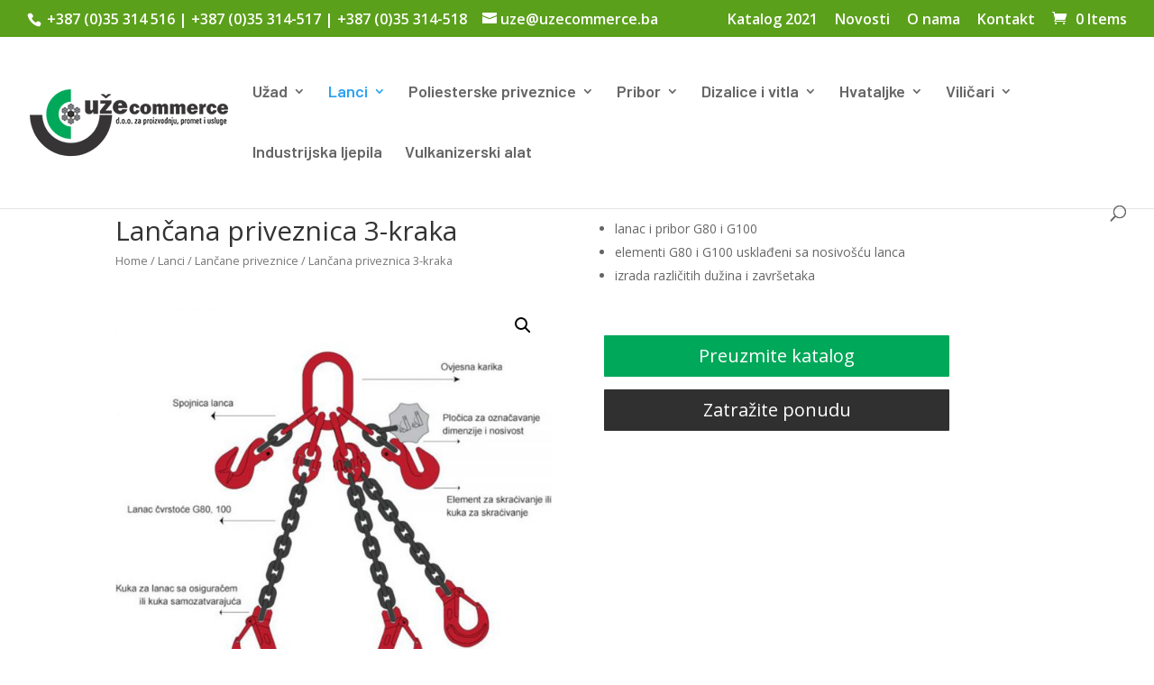

--- FILE ---
content_type: text/html; charset=UTF-8
request_url: https://uzecommerce.ba/proizvod/lancana-priveznica-3-kraka/
body_size: 14909
content:
<!DOCTYPE html>
<html lang="bs-BA" prefix="og: https://ogp.me/ns#">
<head>
	<meta charset="UTF-8" />
<meta http-equiv="X-UA-Compatible" content="IE=edge">
	<link rel="pingback" href="https://uzecommerce.ba/xmlrpc.php" />

	<script type="text/javascript">
		document.documentElement.className = 'js';
	</script>

	<script>var et_site_url='https://uzecommerce.ba';var et_post_id='1055';function et_core_page_resource_fallback(a,b){"undefined"===typeof b&&(b=a.sheet.cssRules&&0===a.sheet.cssRules.length);b&&(a.onerror=null,a.onload=null,a.href?a.href=et_site_url+"/?et_core_page_resource="+a.id+et_post_id:a.src&&(a.src=et_site_url+"/?et_core_page_resource="+a.id+et_post_id))}
</script>	<style>img:is([sizes="auto" i], [sizes^="auto," i]) { contain-intrinsic-size: 3000px 1500px }</style>
	
<!-- Search Engine Optimization by Rank Math - https://rankmath.com/ -->
<title>Lančana priveznica 3-kraka - Uže Commerce - Proizvodnja i prodaja čeličnih užadi, priveznica i opreme</title>
<meta name="description" content="lanac i pribor G80 i G100 elementi G80 i G100 usklađeni sa nosivošću lanca izrada različitih dužina i završetaka"/>
<meta name="robots" content="follow, index, max-snippet:-1, max-video-preview:-1, max-image-preview:large"/>
<link rel="canonical" href="https://uzecommerce.ba/proizvod/lancana-priveznica-3-kraka/" />
<meta property="og:locale" content="bs_BA" />
<meta property="og:type" content="product" />
<meta property="og:title" content="Lančana priveznica 3-kraka - Uže Commerce - Proizvodnja i prodaja čeličnih užadi, priveznica i opreme" />
<meta property="og:description" content="lanac i pribor G80 i G100 elementi G80 i G100 usklađeni sa nosivošću lanca izrada različitih dužina i završetaka" />
<meta property="og:url" content="https://uzecommerce.ba/proizvod/lancana-priveznica-3-kraka/" />
<meta property="og:site_name" content="Uže Commerce - Proizvodnja i prodaja čeličnih užadi, priveznica i opreme" />
<meta property="og:updated_time" content="2022-10-18T10:08:58+02:00" />
<meta property="og:image" content="https://uzecommerce.ba/wp-content/uploads/2022/05/3-kraka-lancana-700x524-1.jpg" />
<meta property="og:image:secure_url" content="https://uzecommerce.ba/wp-content/uploads/2022/05/3-kraka-lancana-700x524-1.jpg" />
<meta property="og:image:width" content="1000" />
<meta property="og:image:height" content="1000" />
<meta property="og:image:alt" content="Lančana priveznica 3-kraka" />
<meta property="og:image:type" content="image/jpeg" />
<meta property="product:price:currency" content="USD" />
<meta property="product:availability" content="instock" />
<meta name="twitter:card" content="summary_large_image" />
<meta name="twitter:title" content="Lančana priveznica 3-kraka - Uže Commerce - Proizvodnja i prodaja čeličnih užadi, priveznica i opreme" />
<meta name="twitter:description" content="lanac i pribor G80 i G100 elementi G80 i G100 usklađeni sa nosivošću lanca izrada različitih dužina i završetaka" />
<meta name="twitter:image" content="https://uzecommerce.ba/wp-content/uploads/2022/05/3-kraka-lancana-700x524-1.jpg" />
<script type="application/ld+json" class="rank-math-schema">{"@context":"https://schema.org","@graph":[{"@type":"Organization","@id":"https://uzecommerce.ba/#organization","name":"U\u017ee Commerce - Proizvodnja i prodaja \u010deli\u010dnih u\u017eadi, priveznica i opreme","url":"https://uzecommerce.ba","logo":{"@type":"ImageObject","@id":"https://uzecommerce.ba/#logo","url":"https://uzecommerce.ba/wp-content/uploads/2022/05/IMG_9299-scaled.jpg","contentUrl":"https://uzecommerce.ba/wp-content/uploads/2022/05/IMG_9299-scaled.jpg","caption":"U\u017ee Commerce - Proizvodnja i prodaja \u010deli\u010dnih u\u017eadi, priveznica i opreme","inLanguage":"bs-BA","width":"2560","height":"1707"}},{"@type":"WebSite","@id":"https://uzecommerce.ba/#website","url":"https://uzecommerce.ba","name":"U\u017ee Commerce - Proizvodnja i prodaja \u010deli\u010dnih u\u017eadi, priveznica i opreme","publisher":{"@id":"https://uzecommerce.ba/#organization"},"inLanguage":"bs-BA"},{"@type":"ImageObject","@id":"https://uzecommerce.ba/wp-content/uploads/2022/05/3-kraka-lancana-700x524-1.jpg","url":"https://uzecommerce.ba/wp-content/uploads/2022/05/3-kraka-lancana-700x524-1.jpg","width":"1000","height":"1000","inLanguage":"bs-BA"},{"@type":"ItemPage","@id":"https://uzecommerce.ba/proizvod/lancana-priveznica-3-kraka/#webpage","url":"https://uzecommerce.ba/proizvod/lancana-priveznica-3-kraka/","name":"Lan\u010dana priveznica 3-kraka - U\u017ee Commerce - Proizvodnja i prodaja \u010deli\u010dnih u\u017eadi, priveznica i opreme","datePublished":"2019-03-24T15:50:59+01:00","dateModified":"2022-10-18T10:08:58+02:00","isPartOf":{"@id":"https://uzecommerce.ba/#website"},"primaryImageOfPage":{"@id":"https://uzecommerce.ba/wp-content/uploads/2022/05/3-kraka-lancana-700x524-1.jpg"},"inLanguage":"bs-BA"},{"@type":"Product","name":"Lan\u010dana priveznica 3-kraka - U\u017ee Commerce - Proizvodnja i prodaja \u010deli\u010dnih u\u017eadi, priveznica i opreme","description":"lanac i pribor G80 i G100 elementi G80 i G100\u00a0uskla\u0111eni sa nosivo\u0161\u0107u lanca izrada razli\u010ditih du\u017eina i zavr\u0161etaka","category":"Lanci &gt; Lan\u010dane priveznice","mainEntityOfPage":{"@id":"https://uzecommerce.ba/proizvod/lancana-priveznica-3-kraka/#webpage"},"@id":"https://uzecommerce.ba/proizvod/lancana-priveznica-3-kraka/#richSnippet","image":{"@id":"https://uzecommerce.ba/wp-content/uploads/2022/05/3-kraka-lancana-700x524-1.jpg"}}]}</script>
<!-- /Rank Math WordPress SEO plugin -->

<link rel='dns-prefetch' href='//fonts.googleapis.com' />
<link rel="alternate" type="application/rss+xml" title="Uže Commerce - Proizvodnja i prodaja čeličnih užadi, priveznica i opreme &raquo; novosti" href="https://uzecommerce.ba/feed/" />
<link rel="alternate" type="application/rss+xml" title="Uže Commerce - Proizvodnja i prodaja čeličnih užadi, priveznica i opreme &raquo;  novosti o komentarima" href="https://uzecommerce.ba/comments/feed/" />
<script type="text/javascript">
/* <![CDATA[ */
window._wpemojiSettings = {"baseUrl":"https:\/\/s.w.org\/images\/core\/emoji\/16.0.1\/72x72\/","ext":".png","svgUrl":"https:\/\/s.w.org\/images\/core\/emoji\/16.0.1\/svg\/","svgExt":".svg","source":{"concatemoji":"https:\/\/uzecommerce.ba\/wp-includes\/js\/wp-emoji-release.min.js?ver=6.8.3"}};
/*! This file is auto-generated */
!function(s,n){var o,i,e;function c(e){try{var t={supportTests:e,timestamp:(new Date).valueOf()};sessionStorage.setItem(o,JSON.stringify(t))}catch(e){}}function p(e,t,n){e.clearRect(0,0,e.canvas.width,e.canvas.height),e.fillText(t,0,0);var t=new Uint32Array(e.getImageData(0,0,e.canvas.width,e.canvas.height).data),a=(e.clearRect(0,0,e.canvas.width,e.canvas.height),e.fillText(n,0,0),new Uint32Array(e.getImageData(0,0,e.canvas.width,e.canvas.height).data));return t.every(function(e,t){return e===a[t]})}function u(e,t){e.clearRect(0,0,e.canvas.width,e.canvas.height),e.fillText(t,0,0);for(var n=e.getImageData(16,16,1,1),a=0;a<n.data.length;a++)if(0!==n.data[a])return!1;return!0}function f(e,t,n,a){switch(t){case"flag":return n(e,"\ud83c\udff3\ufe0f\u200d\u26a7\ufe0f","\ud83c\udff3\ufe0f\u200b\u26a7\ufe0f")?!1:!n(e,"\ud83c\udde8\ud83c\uddf6","\ud83c\udde8\u200b\ud83c\uddf6")&&!n(e,"\ud83c\udff4\udb40\udc67\udb40\udc62\udb40\udc65\udb40\udc6e\udb40\udc67\udb40\udc7f","\ud83c\udff4\u200b\udb40\udc67\u200b\udb40\udc62\u200b\udb40\udc65\u200b\udb40\udc6e\u200b\udb40\udc67\u200b\udb40\udc7f");case"emoji":return!a(e,"\ud83e\udedf")}return!1}function g(e,t,n,a){var r="undefined"!=typeof WorkerGlobalScope&&self instanceof WorkerGlobalScope?new OffscreenCanvas(300,150):s.createElement("canvas"),o=r.getContext("2d",{willReadFrequently:!0}),i=(o.textBaseline="top",o.font="600 32px Arial",{});return e.forEach(function(e){i[e]=t(o,e,n,a)}),i}function t(e){var t=s.createElement("script");t.src=e,t.defer=!0,s.head.appendChild(t)}"undefined"!=typeof Promise&&(o="wpEmojiSettingsSupports",i=["flag","emoji"],n.supports={everything:!0,everythingExceptFlag:!0},e=new Promise(function(e){s.addEventListener("DOMContentLoaded",e,{once:!0})}),new Promise(function(t){var n=function(){try{var e=JSON.parse(sessionStorage.getItem(o));if("object"==typeof e&&"number"==typeof e.timestamp&&(new Date).valueOf()<e.timestamp+604800&&"object"==typeof e.supportTests)return e.supportTests}catch(e){}return null}();if(!n){if("undefined"!=typeof Worker&&"undefined"!=typeof OffscreenCanvas&&"undefined"!=typeof URL&&URL.createObjectURL&&"undefined"!=typeof Blob)try{var e="postMessage("+g.toString()+"("+[JSON.stringify(i),f.toString(),p.toString(),u.toString()].join(",")+"));",a=new Blob([e],{type:"text/javascript"}),r=new Worker(URL.createObjectURL(a),{name:"wpTestEmojiSupports"});return void(r.onmessage=function(e){c(n=e.data),r.terminate(),t(n)})}catch(e){}c(n=g(i,f,p,u))}t(n)}).then(function(e){for(var t in e)n.supports[t]=e[t],n.supports.everything=n.supports.everything&&n.supports[t],"flag"!==t&&(n.supports.everythingExceptFlag=n.supports.everythingExceptFlag&&n.supports[t]);n.supports.everythingExceptFlag=n.supports.everythingExceptFlag&&!n.supports.flag,n.DOMReady=!1,n.readyCallback=function(){n.DOMReady=!0}}).then(function(){return e}).then(function(){var e;n.supports.everything||(n.readyCallback(),(e=n.source||{}).concatemoji?t(e.concatemoji):e.wpemoji&&e.twemoji&&(t(e.twemoji),t(e.wpemoji)))}))}((window,document),window._wpemojiSettings);
/* ]]> */
</script>
<meta content="Divi v.4.9.0" name="generator"/><style id='wp-emoji-styles-inline-css' type='text/css'>

	img.wp-smiley, img.emoji {
		display: inline !important;
		border: none !important;
		box-shadow: none !important;
		height: 1em !important;
		width: 1em !important;
		margin: 0 0.07em !important;
		vertical-align: -0.1em !important;
		background: none !important;
		padding: 0 !important;
	}
</style>
<link rel='stylesheet' id='wp-block-library-css' href='https://uzecommerce.ba/wp-includes/css/dist/block-library/style.min.css?ver=6.8.3' type='text/css' media='all' />
<style id='classic-theme-styles-inline-css' type='text/css'>
/*! This file is auto-generated */
.wp-block-button__link{color:#fff;background-color:#32373c;border-radius:9999px;box-shadow:none;text-decoration:none;padding:calc(.667em + 2px) calc(1.333em + 2px);font-size:1.125em}.wp-block-file__button{background:#32373c;color:#fff;text-decoration:none}
</style>
<link rel='stylesheet' id='wc-blocks-vendors-style-css' href='https://uzecommerce.ba/wp-content/plugins/woocommerce/packages/woocommerce-blocks/build/wc-blocks-vendors-style.css?ver=7.6.2' type='text/css' media='all' />
<link rel='stylesheet' id='wc-blocks-style-css' href='https://uzecommerce.ba/wp-content/plugins/woocommerce/packages/woocommerce-blocks/build/wc-blocks-style.css?ver=7.6.2' type='text/css' media='all' />
<style id='global-styles-inline-css' type='text/css'>
:root{--wp--preset--aspect-ratio--square: 1;--wp--preset--aspect-ratio--4-3: 4/3;--wp--preset--aspect-ratio--3-4: 3/4;--wp--preset--aspect-ratio--3-2: 3/2;--wp--preset--aspect-ratio--2-3: 2/3;--wp--preset--aspect-ratio--16-9: 16/9;--wp--preset--aspect-ratio--9-16: 9/16;--wp--preset--color--black: #000000;--wp--preset--color--cyan-bluish-gray: #abb8c3;--wp--preset--color--white: #ffffff;--wp--preset--color--pale-pink: #f78da7;--wp--preset--color--vivid-red: #cf2e2e;--wp--preset--color--luminous-vivid-orange: #ff6900;--wp--preset--color--luminous-vivid-amber: #fcb900;--wp--preset--color--light-green-cyan: #7bdcb5;--wp--preset--color--vivid-green-cyan: #00d084;--wp--preset--color--pale-cyan-blue: #8ed1fc;--wp--preset--color--vivid-cyan-blue: #0693e3;--wp--preset--color--vivid-purple: #9b51e0;--wp--preset--gradient--vivid-cyan-blue-to-vivid-purple: linear-gradient(135deg,rgba(6,147,227,1) 0%,rgb(155,81,224) 100%);--wp--preset--gradient--light-green-cyan-to-vivid-green-cyan: linear-gradient(135deg,rgb(122,220,180) 0%,rgb(0,208,130) 100%);--wp--preset--gradient--luminous-vivid-amber-to-luminous-vivid-orange: linear-gradient(135deg,rgba(252,185,0,1) 0%,rgba(255,105,0,1) 100%);--wp--preset--gradient--luminous-vivid-orange-to-vivid-red: linear-gradient(135deg,rgba(255,105,0,1) 0%,rgb(207,46,46) 100%);--wp--preset--gradient--very-light-gray-to-cyan-bluish-gray: linear-gradient(135deg,rgb(238,238,238) 0%,rgb(169,184,195) 100%);--wp--preset--gradient--cool-to-warm-spectrum: linear-gradient(135deg,rgb(74,234,220) 0%,rgb(151,120,209) 20%,rgb(207,42,186) 40%,rgb(238,44,130) 60%,rgb(251,105,98) 80%,rgb(254,248,76) 100%);--wp--preset--gradient--blush-light-purple: linear-gradient(135deg,rgb(255,206,236) 0%,rgb(152,150,240) 100%);--wp--preset--gradient--blush-bordeaux: linear-gradient(135deg,rgb(254,205,165) 0%,rgb(254,45,45) 50%,rgb(107,0,62) 100%);--wp--preset--gradient--luminous-dusk: linear-gradient(135deg,rgb(255,203,112) 0%,rgb(199,81,192) 50%,rgb(65,88,208) 100%);--wp--preset--gradient--pale-ocean: linear-gradient(135deg,rgb(255,245,203) 0%,rgb(182,227,212) 50%,rgb(51,167,181) 100%);--wp--preset--gradient--electric-grass: linear-gradient(135deg,rgb(202,248,128) 0%,rgb(113,206,126) 100%);--wp--preset--gradient--midnight: linear-gradient(135deg,rgb(2,3,129) 0%,rgb(40,116,252) 100%);--wp--preset--font-size--small: 13px;--wp--preset--font-size--medium: 20px;--wp--preset--font-size--large: 36px;--wp--preset--font-size--x-large: 42px;--wp--preset--spacing--20: 0.44rem;--wp--preset--spacing--30: 0.67rem;--wp--preset--spacing--40: 1rem;--wp--preset--spacing--50: 1.5rem;--wp--preset--spacing--60: 2.25rem;--wp--preset--spacing--70: 3.38rem;--wp--preset--spacing--80: 5.06rem;--wp--preset--shadow--natural: 6px 6px 9px rgba(0, 0, 0, 0.2);--wp--preset--shadow--deep: 12px 12px 50px rgba(0, 0, 0, 0.4);--wp--preset--shadow--sharp: 6px 6px 0px rgba(0, 0, 0, 0.2);--wp--preset--shadow--outlined: 6px 6px 0px -3px rgba(255, 255, 255, 1), 6px 6px rgba(0, 0, 0, 1);--wp--preset--shadow--crisp: 6px 6px 0px rgba(0, 0, 0, 1);}:where(.is-layout-flex){gap: 0.5em;}:where(.is-layout-grid){gap: 0.5em;}body .is-layout-flex{display: flex;}.is-layout-flex{flex-wrap: wrap;align-items: center;}.is-layout-flex > :is(*, div){margin: 0;}body .is-layout-grid{display: grid;}.is-layout-grid > :is(*, div){margin: 0;}:where(.wp-block-columns.is-layout-flex){gap: 2em;}:where(.wp-block-columns.is-layout-grid){gap: 2em;}:where(.wp-block-post-template.is-layout-flex){gap: 1.25em;}:where(.wp-block-post-template.is-layout-grid){gap: 1.25em;}.has-black-color{color: var(--wp--preset--color--black) !important;}.has-cyan-bluish-gray-color{color: var(--wp--preset--color--cyan-bluish-gray) !important;}.has-white-color{color: var(--wp--preset--color--white) !important;}.has-pale-pink-color{color: var(--wp--preset--color--pale-pink) !important;}.has-vivid-red-color{color: var(--wp--preset--color--vivid-red) !important;}.has-luminous-vivid-orange-color{color: var(--wp--preset--color--luminous-vivid-orange) !important;}.has-luminous-vivid-amber-color{color: var(--wp--preset--color--luminous-vivid-amber) !important;}.has-light-green-cyan-color{color: var(--wp--preset--color--light-green-cyan) !important;}.has-vivid-green-cyan-color{color: var(--wp--preset--color--vivid-green-cyan) !important;}.has-pale-cyan-blue-color{color: var(--wp--preset--color--pale-cyan-blue) !important;}.has-vivid-cyan-blue-color{color: var(--wp--preset--color--vivid-cyan-blue) !important;}.has-vivid-purple-color{color: var(--wp--preset--color--vivid-purple) !important;}.has-black-background-color{background-color: var(--wp--preset--color--black) !important;}.has-cyan-bluish-gray-background-color{background-color: var(--wp--preset--color--cyan-bluish-gray) !important;}.has-white-background-color{background-color: var(--wp--preset--color--white) !important;}.has-pale-pink-background-color{background-color: var(--wp--preset--color--pale-pink) !important;}.has-vivid-red-background-color{background-color: var(--wp--preset--color--vivid-red) !important;}.has-luminous-vivid-orange-background-color{background-color: var(--wp--preset--color--luminous-vivid-orange) !important;}.has-luminous-vivid-amber-background-color{background-color: var(--wp--preset--color--luminous-vivid-amber) !important;}.has-light-green-cyan-background-color{background-color: var(--wp--preset--color--light-green-cyan) !important;}.has-vivid-green-cyan-background-color{background-color: var(--wp--preset--color--vivid-green-cyan) !important;}.has-pale-cyan-blue-background-color{background-color: var(--wp--preset--color--pale-cyan-blue) !important;}.has-vivid-cyan-blue-background-color{background-color: var(--wp--preset--color--vivid-cyan-blue) !important;}.has-vivid-purple-background-color{background-color: var(--wp--preset--color--vivid-purple) !important;}.has-black-border-color{border-color: var(--wp--preset--color--black) !important;}.has-cyan-bluish-gray-border-color{border-color: var(--wp--preset--color--cyan-bluish-gray) !important;}.has-white-border-color{border-color: var(--wp--preset--color--white) !important;}.has-pale-pink-border-color{border-color: var(--wp--preset--color--pale-pink) !important;}.has-vivid-red-border-color{border-color: var(--wp--preset--color--vivid-red) !important;}.has-luminous-vivid-orange-border-color{border-color: var(--wp--preset--color--luminous-vivid-orange) !important;}.has-luminous-vivid-amber-border-color{border-color: var(--wp--preset--color--luminous-vivid-amber) !important;}.has-light-green-cyan-border-color{border-color: var(--wp--preset--color--light-green-cyan) !important;}.has-vivid-green-cyan-border-color{border-color: var(--wp--preset--color--vivid-green-cyan) !important;}.has-pale-cyan-blue-border-color{border-color: var(--wp--preset--color--pale-cyan-blue) !important;}.has-vivid-cyan-blue-border-color{border-color: var(--wp--preset--color--vivid-cyan-blue) !important;}.has-vivid-purple-border-color{border-color: var(--wp--preset--color--vivid-purple) !important;}.has-vivid-cyan-blue-to-vivid-purple-gradient-background{background: var(--wp--preset--gradient--vivid-cyan-blue-to-vivid-purple) !important;}.has-light-green-cyan-to-vivid-green-cyan-gradient-background{background: var(--wp--preset--gradient--light-green-cyan-to-vivid-green-cyan) !important;}.has-luminous-vivid-amber-to-luminous-vivid-orange-gradient-background{background: var(--wp--preset--gradient--luminous-vivid-amber-to-luminous-vivid-orange) !important;}.has-luminous-vivid-orange-to-vivid-red-gradient-background{background: var(--wp--preset--gradient--luminous-vivid-orange-to-vivid-red) !important;}.has-very-light-gray-to-cyan-bluish-gray-gradient-background{background: var(--wp--preset--gradient--very-light-gray-to-cyan-bluish-gray) !important;}.has-cool-to-warm-spectrum-gradient-background{background: var(--wp--preset--gradient--cool-to-warm-spectrum) !important;}.has-blush-light-purple-gradient-background{background: var(--wp--preset--gradient--blush-light-purple) !important;}.has-blush-bordeaux-gradient-background{background: var(--wp--preset--gradient--blush-bordeaux) !important;}.has-luminous-dusk-gradient-background{background: var(--wp--preset--gradient--luminous-dusk) !important;}.has-pale-ocean-gradient-background{background: var(--wp--preset--gradient--pale-ocean) !important;}.has-electric-grass-gradient-background{background: var(--wp--preset--gradient--electric-grass) !important;}.has-midnight-gradient-background{background: var(--wp--preset--gradient--midnight) !important;}.has-small-font-size{font-size: var(--wp--preset--font-size--small) !important;}.has-medium-font-size{font-size: var(--wp--preset--font-size--medium) !important;}.has-large-font-size{font-size: var(--wp--preset--font-size--large) !important;}.has-x-large-font-size{font-size: var(--wp--preset--font-size--x-large) !important;}
:where(.wp-block-post-template.is-layout-flex){gap: 1.25em;}:where(.wp-block-post-template.is-layout-grid){gap: 1.25em;}
:where(.wp-block-columns.is-layout-flex){gap: 2em;}:where(.wp-block-columns.is-layout-grid){gap: 2em;}
:root :where(.wp-block-pullquote){font-size: 1.5em;line-height: 1.6;}
</style>
<link rel='stylesheet' id='photoswipe-css' href='https://uzecommerce.ba/wp-content/plugins/woocommerce/assets/css/photoswipe/photoswipe.min.css?ver=6.6.1' type='text/css' media='all' />
<link rel='stylesheet' id='photoswipe-default-skin-css' href='https://uzecommerce.ba/wp-content/plugins/woocommerce/assets/css/photoswipe/default-skin/default-skin.min.css?ver=6.6.1' type='text/css' media='all' />
<link rel='stylesheet' id='woocommerce-layout-css' href='https://uzecommerce.ba/wp-content/plugins/woocommerce/assets/css/woocommerce-layout.css?ver=6.6.1' type='text/css' media='all' />
<link rel='stylesheet' id='woocommerce-smallscreen-css' href='https://uzecommerce.ba/wp-content/plugins/woocommerce/assets/css/woocommerce-smallscreen.css?ver=6.6.1' type='text/css' media='only screen and (max-width: 768px)' />
<link rel='stylesheet' id='woocommerce-general-css' href='https://uzecommerce.ba/wp-content/plugins/woocommerce/assets/css/woocommerce.css?ver=6.6.1' type='text/css' media='all' />
<style id='woocommerce-inline-inline-css' type='text/css'>
.woocommerce form .form-row .required { visibility: visible; }
</style>
<link rel='stylesheet' id='divi-fonts-css' href='https://fonts.googleapis.com/css?family=Open+Sans:300italic,400italic,600italic,700italic,800italic,400,300,600,700,800&#038;subset=latin,latin-ext&#038;display=swap' type='text/css' media='all' />
<link rel='stylesheet' id='divi-style-css' href='https://uzecommerce.ba/wp-content/themes/Divi/style.css?ver=4.9.0' type='text/css' media='all' />
<link rel='stylesheet' id='dflip-style-css' href='https://uzecommerce.ba/wp-content/plugins/3d-flipbook-dflip-lite/assets/css/dflip.min.css?ver=2.2.54' type='text/css' media='all' />
<link rel='stylesheet' id='et-builder-googlefonts-cached-css' href='https://fonts.googleapis.com/css?family=Barlow:100,100italic,200,200italic,300,300italic,regular,italic,500,500italic,600,600italic,700,700italic,800,800italic,900,900italic&#038;subset=latin,latin-ext&#038;display=swap' type='text/css' media='all' />
<link rel='stylesheet' id='dashicons-css' href='https://uzecommerce.ba/wp-includes/css/dashicons.min.css?ver=6.8.3' type='text/css' media='all' />
<script type="text/javascript" src="https://uzecommerce.ba/wp-includes/js/jquery/jquery.min.js?ver=3.7.1" id="jquery-core-js"></script>
<script type="text/javascript" src="https://uzecommerce.ba/wp-includes/js/jquery/jquery-migrate.min.js?ver=3.4.1" id="jquery-migrate-js"></script>
<link rel="https://api.w.org/" href="https://uzecommerce.ba/wp-json/" /><link rel="alternate" title="JSON" type="application/json" href="https://uzecommerce.ba/wp-json/wp/v2/product/1055" /><link rel="EditURI" type="application/rsd+xml" title="RSD" href="https://uzecommerce.ba/xmlrpc.php?rsd" />
<meta name="generator" content="WordPress 6.8.3" />
<link rel='shortlink' href='https://uzecommerce.ba/?p=1055' />
<link rel="alternate" title="oEmbed (JSON)" type="application/json+oembed" href="https://uzecommerce.ba/wp-json/oembed/1.0/embed?url=https%3A%2F%2Fuzecommerce.ba%2Fproizvod%2Flancana-priveznica-3-kraka%2F" />
<link rel="alternate" title="oEmbed (XML)" type="text/xml+oembed" href="https://uzecommerce.ba/wp-json/oembed/1.0/embed?url=https%3A%2F%2Fuzecommerce.ba%2Fproizvod%2Flancana-priveznica-3-kraka%2F&#038;format=xml" />
<meta name="viewport" content="width=device-width, initial-scale=1.0, maximum-scale=1.0, user-scalable=0" /><link rel="preload" href="https://uzecommerce.ba/wp-content/themes/Divi/core/admin/fonts/modules.ttf" as="font" crossorigin="anonymous">	<noscript><style>.woocommerce-product-gallery{ opacity: 1 !important; }</style></noscript>
	<!-- Google tag (gtag.js) -->
<script async src="https://www.googletagmanager.com/gtag/js?id=G-TPDBDQJPWY"></script>
<script>
  window.dataLayer = window.dataLayer || [];
  function gtag(){dataLayer.push(arguments);}
  gtag('js', new Date());

  gtag('config', 'G-TPDBDQJPWY');
</script>
<link rel="icon" href="https://uzecommerce.ba/wp-content/uploads/2022/05/cropped-cilindar-hidraulicni-rx-150x116-1-32x32.jpg" sizes="32x32" />
<link rel="icon" href="https://uzecommerce.ba/wp-content/uploads/2022/05/cropped-cilindar-hidraulicni-rx-150x116-1-192x192.jpg" sizes="192x192" />
<link rel="apple-touch-icon" href="https://uzecommerce.ba/wp-content/uploads/2022/05/cropped-cilindar-hidraulicni-rx-150x116-1-180x180.jpg" />
<meta name="msapplication-TileImage" content="https://uzecommerce.ba/wp-content/uploads/2022/05/cropped-cilindar-hidraulicni-rx-150x116-1-270x270.jpg" />
<link rel="stylesheet" id="et-divi-customizer-global-cached-inline-styles" href="https://uzecommerce.ba/wp-content/et-cache/global/et-divi-customizer-global-17680218913896.min.css" onerror="et_core_page_resource_fallback(this, true)" onload="et_core_page_resource_fallback(this)" /><link rel="stylesheet" id="et-core-unified-cpt-tb-8486-1055-cached-inline-styles" href="https://uzecommerce.ba/wp-content/et-cache/1055/et-core-unified-cpt-tb-8486-1055-17680722338448.min.css" onerror="et_core_page_resource_fallback(this, true)" onload="et_core_page_resource_fallback(this)" /></head>
<body class="wp-singular product-template-default single single-product postid-1055 wp-theme-Divi theme-Divi et-tb-has-template et-tb-has-body woocommerce woocommerce-page woocommerce-no-js et_pb_button_helper_class et_fullwidth_nav et_fullwidth_secondary_nav et_fixed_nav et_show_nav et_secondary_nav_enabled et_secondary_nav_two_panels et_primary_nav_dropdown_animation_fade et_secondary_nav_dropdown_animation_fade et_header_style_left et_pb_footer_columns_1_4__3_4 et_cover_background et_pb_gutter osx et_pb_gutters3 et_divi_theme et-db et_minified_js et_minified_css">
	<div id="page-container">

					<div id="top-header">
			<div class="container clearfix">

			
				<div id="et-info">
									<span id="et-info-phone"> +387 (0)35 314 516 | +387 (0)35 314-517 | +387 (0)35 314-518</span>
				
									<a href="mailto:uze@uzecommerce.ba"><span id="et-info-email">uze@uzecommerce.ba</span></a>
				
								</div> <!-- #et-info -->

			
				<div id="et-secondary-menu">
				<ul id="et-secondary-nav" class="menu"><li class="menu-item menu-item-type-post_type menu-item-object-page menu-item-8339"><a href="https://uzecommerce.ba/katalog-2021/">Katalog 2021</a></li>
<li class="menu-item menu-item-type-post_type menu-item-object-page menu-item-8340"><a href="https://uzecommerce.ba/novosti/">Novosti</a></li>
<li class="menu-item menu-item-type-post_type menu-item-object-page menu-item-8341"><a href="https://uzecommerce.ba/o-nama/">O nama</a></li>
<li class="menu-item menu-item-type-post_type menu-item-object-page menu-item-8343"><a href="https://uzecommerce.ba/kontakt/">Kontakt</a></li>
</ul><a href="https://uzecommerce.ba/korpa/" class="et-cart-info">
				<span>0 Items</span>
			</a>				</div> <!-- #et-secondary-menu -->

			</div> <!-- .container -->
		</div> <!-- #top-header -->
		
	
			<header id="main-header" data-height-onload="106">
			<div class="container clearfix et_menu_container">
							<div class="logo_container">
					<span class="logo_helper"></span>
					<a href="https://uzecommerce.ba/">
						<img src="https://uzecommerce.ba/wp-content/uploads/2019/05/uzelog-1.png" alt="Uže Commerce - Proizvodnja i prodaja čeličnih užadi, priveznica i opreme" id="logo" data-height-percentage="92" />
					</a>
				</div>
							<div id="et-top-navigation" data-height="106" data-fixed-height="40">
											<nav id="top-menu-nav">
						<ul id="top-menu" class="nav"><li id="menu-item-8351" class="menu-item menu-item-type-taxonomy menu-item-object-product_cat menu-item-has-children menu-item-8351"><a href="https://uzecommerce.ba/kategorija-proizvoda/uzad/">Užad</a>
<ul class="sub-menu">
	<li id="menu-item-8353" class="menu-item menu-item-type-post_type menu-item-object-product menu-item-8353"><a href="https://uzecommerce.ba/proizvod/celicno-uze-6x7/">Čelično uže 6×7</a></li>
	<li id="menu-item-8354" class="menu-item menu-item-type-post_type menu-item-object-product menu-item-8354"><a href="https://uzecommerce.ba/proizvod/celicno-uze-6x19/">Čelično uže 6×19</a></li>
	<li id="menu-item-8355" class="menu-item menu-item-type-post_type menu-item-object-product menu-item-8355"><a href="https://uzecommerce.ba/proizvod/celicno-uze-6x37/">Čelično uže 6×37</a></li>
	<li id="menu-item-8356" class="menu-item menu-item-type-post_type menu-item-object-product menu-item-8356"><a href="https://uzecommerce.ba/proizvod/celicno-uze-6x36ws/">Čelično uže 6x36WS</a></li>
	<li id="menu-item-8357" class="menu-item menu-item-type-post_type menu-item-object-product menu-item-8357"><a href="https://uzecommerce.ba/proizvod/liftovsko-uze-8x19s-vlaknasta-jezgra/">Liftovsko uže 8x19S + vlaknasta jezgra</a></li>
	<li id="menu-item-8358" class="menu-item menu-item-type-post_type menu-item-object-product menu-item-8358"><a href="https://uzecommerce.ba/proizvod/nerotirajuce-uze-19x7/">Nerotirajuće uže 19×7</a></li>
	<li id="menu-item-8359" class="menu-item menu-item-type-post_type menu-item-object-product menu-item-8359"><a href="https://uzecommerce.ba/proizvod/nerotirajuce-uze-35wxk7-celicna-jezgra-kompaktno/">Nerotirajuće uže 35WxK7 + čelična jezgra KOMPAKTNO</a></li>
	<li id="menu-item-8360" class="menu-item menu-item-type-post_type menu-item-object-product menu-item-8360"><a href="https://uzecommerce.ba/proizvod/nerotirajuce-uze-8-dura-plus-cp-celicna-jezgra/">Nerotirajuće uže 8 DURA PLUS CP čelična jezgra</a></li>
	<li id="menu-item-8361" class="menu-item menu-item-type-post_type menu-item-object-product menu-item-8361"><a href="https://uzecommerce.ba/proizvod/nerotirajuce-uze-8-dura-plus-8p/">Nerotirajuće uže 8 DURA PLUS 8P</a></li>
	<li id="menu-item-8362" class="menu-item menu-item-type-post_type menu-item-object-product menu-item-8362"><a href="https://uzecommerce.ba/proizvod/jezgra-za-celicno-uze/">Jezgra za čelično uže</a></li>
	<li id="menu-item-8364" class="menu-item menu-item-type-post_type menu-item-object-product menu-item-8364"><a href="https://uzecommerce.ba/proizvod/celicna-priveznica-1-kraka/">Čelična priveznica 1-kraka</a></li>
	<li id="menu-item-8365" class="menu-item menu-item-type-post_type menu-item-object-product menu-item-8365"><a href="https://uzecommerce.ba/proizvod/celicna-priveznica-2-kraka/">Čelična priveznica 2-kraka</a></li>
	<li id="menu-item-8366" class="menu-item menu-item-type-post_type menu-item-object-product menu-item-8366"><a href="https://uzecommerce.ba/proizvod/celicna-priveznica-3-kraka/">Čelična priveznica 3-kraka</a></li>
	<li id="menu-item-8367" class="menu-item menu-item-type-post_type menu-item-object-product menu-item-8367"><a href="https://uzecommerce.ba/proizvod/celicna-priveznica-4-kraka/">Čelična priveznica 4-kraka</a></li>
</ul>
</li>
<li id="menu-item-8368" class="menu-item menu-item-type-taxonomy menu-item-object-product_cat current-product-ancestor current-menu-ancestor menu-item-has-children menu-item-8368"><a href="https://uzecommerce.ba/kategorija-proizvoda/lanci/">Lanci</a>
<ul class="sub-menu">
	<li id="menu-item-8369" class="menu-item menu-item-type-taxonomy menu-item-object-product_cat current-menu-ancestor current-menu-parent menu-item-has-children menu-item-8369"><a href="https://uzecommerce.ba/kategorija-proizvoda/lanci/lanci-opce-namjene/">Lanci opće namjene</a>
	<ul class="sub-menu">
		<li id="menu-item-8370" class="menu-item menu-item-type-post_type menu-item-object-product menu-item-8370"><a href="https://uzecommerce.ba/proizvod/lancana-priveznica-1-kraka/">Lančana priveznica 1-kraka</a></li>
		<li id="menu-item-8371" class="menu-item menu-item-type-post_type menu-item-object-product menu-item-8371"><a href="https://uzecommerce.ba/proizvod/lancana-priveznica-2-kraka/">Lančana priveznica 2-kraka</a></li>
		<li id="menu-item-8372" class="menu-item menu-item-type-post_type menu-item-object-product current-menu-item menu-item-8372"><a href="https://uzecommerce.ba/proizvod/lancana-priveznica-3-kraka/" aria-current="page">Lančana priveznica 3-kraka</a></li>
		<li id="menu-item-8373" class="menu-item menu-item-type-post_type menu-item-object-product menu-item-8373"><a href="https://uzecommerce.ba/proizvod/lancana-priveznica-4-kraka/">Lančana priveznica 4-kraka</a></li>
		<li id="menu-item-8374" class="menu-item menu-item-type-post_type menu-item-object-product menu-item-8374"><a href="https://uzecommerce.ba/proizvod/lancani-komplet-sa-zatezacem-racnom/">Lančani komplet sa zatezačem-račnom</a></li>
	</ul>
</li>
	<li id="menu-item-8375" class="menu-item menu-item-type-taxonomy menu-item-object-product_cat menu-item-has-children menu-item-8375"><a href="https://uzecommerce.ba/kategorija-proizvoda/uzad/celicna-uzad-i-lanci-uzad/">Čelična užad i lanci</a>
	<ul class="sub-menu">
		<li id="menu-item-8376" class="menu-item menu-item-type-post_type menu-item-object-product menu-item-8376"><a href="https://uzecommerce.ba/proizvod/lanac-dugih-karika/">Lanac dugih karika</a></li>
		<li id="menu-item-8377" class="menu-item menu-item-type-post_type menu-item-object-product menu-item-8377"><a href="https://uzecommerce.ba/proizvod/lanac-kratkih-karika/">Lanac kratkih karika</a></li>
	</ul>
</li>
	<li id="menu-item-8378" class="menu-item menu-item-type-taxonomy menu-item-object-product_cat menu-item-has-children menu-item-8378"><a href="https://uzecommerce.ba/kategorija-proizvoda/uzad/celicne-priveznice/">Čelične priveznice</a>
	<ul class="sub-menu">
		<li id="menu-item-8379" class="menu-item menu-item-type-post_type menu-item-object-product menu-item-8379"><a href="https://uzecommerce.ba/proizvod/lanac-g100/">Lanac G100</a></li>
		<li id="menu-item-8380" class="menu-item menu-item-type-post_type menu-item-object-product menu-item-8380"><a href="https://uzecommerce.ba/proizvod/lanac-g80/">Lanac G80</a></li>
		<li id="menu-item-8381" class="menu-item menu-item-type-post_type menu-item-object-product menu-item-8381"><a href="https://uzecommerce.ba/proizvod/lanac-g80-za-rucne-dizalice/">Lanac G80 za ručne dizalice</a></li>
		<li id="menu-item-8382" class="menu-item menu-item-type-post_type menu-item-object-product menu-item-8382"><a href="https://uzecommerce.ba/proizvod/lanac-kvadratnih-karika-g80/">Lanac kvadratnih karika G80</a></li>
		<li id="menu-item-8383" class="menu-item menu-item-type-post_type menu-item-object-product menu-item-8383"><a href="https://uzecommerce.ba/proizvod/lanac-tycan-tkani-dyneema-lanac/">Lanac TYCAN, tkani Dyneema lanac</a></li>
	</ul>
</li>
</ul>
</li>
<li id="menu-item-8384" class="menu-item menu-item-type-taxonomy menu-item-object-product_cat menu-item-has-children menu-item-8384"><a href="https://uzecommerce.ba/kategorija-proizvoda/poliesterskepriveznice/">Poliesterske priveznice</a>
<ul class="sub-menu">
	<li id="menu-item-8385" class="menu-item menu-item-type-post_type menu-item-object-product menu-item-8385"><a href="https://uzecommerce.ba/proizvod/beskonacna-priveznica-o/">Beskonačna priveznica “O”</a></li>
	<li id="menu-item-8386" class="menu-item menu-item-type-post_type menu-item-object-product menu-item-8386"><a href="https://uzecommerce.ba/proizvod/poliesterska-traka-sa-mehanizmom/">Poliesterska traka sa mehanizmom</a></li>
	<li id="menu-item-8387" class="menu-item menu-item-type-post_type menu-item-object-product menu-item-8387"><a href="https://uzecommerce.ba/proizvod/priveznice-sa-mehanizmom-za-vozila/">Priveznice sa mehanizmom za vozila</a></li>
	<li id="menu-item-8388" class="menu-item menu-item-type-post_type menu-item-object-product menu-item-8388"><a href="https://uzecommerce.ba/proizvod/priveznice-sa-omcama/">Priveznice sa omčama</a></li>
	<li id="menu-item-8389" class="menu-item menu-item-type-post_type menu-item-object-product menu-item-8389"><a href="https://uzecommerce.ba/proizvod/zastita-za-priveznice/">Zaštita za priveznice</a></li>
	<li id="menu-item-8390" class="menu-item menu-item-type-post_type menu-item-object-product menu-item-8390"><a href="https://uzecommerce.ba/proizvod/zastitna-oprema-za-sprjecavanje-pada/">Zaštitna oprema za sprječavanje pada</a></li>
</ul>
</li>
<li id="menu-item-8391" class="menu-item menu-item-type-taxonomy menu-item-object-product_cat menu-item-has-children menu-item-8391"><a href="https://uzecommerce.ba/kategorija-proizvoda/pribor/">Pribor</a>
<ul class="sub-menu">
	<li id="menu-item-8392" class="menu-item menu-item-type-taxonomy menu-item-object-product_cat menu-item-has-children menu-item-8392"><a href="https://uzecommerce.ba/kategorija-proizvoda/lanci/visokootporni-lanac-za-dizanje/">Visokootporni lanac za dizanje</a>
	<ul class="sub-menu">
		<li id="menu-item-8393" class="menu-item menu-item-type-post_type menu-item-object-product menu-item-8393"><a href="https://uzecommerce.ba/proizvod/skopac-komercijalni/">Škopac komercijalni</a></li>
		<li id="menu-item-8394" class="menu-item menu-item-type-post_type menu-item-object-product menu-item-8394"><a href="https://uzecommerce.ba/proizvod/skopac-visokootporni-omega/">Škopac visokootporni omega</a></li>
		<li id="menu-item-8395" class="menu-item menu-item-type-post_type menu-item-object-product menu-item-8395"><a href="https://uzecommerce.ba/proizvod/skopac-visokootporni-ravni/">Škopac visokootporni ravni</a></li>
		<li id="menu-item-8396" class="menu-item menu-item-type-post_type menu-item-object-product menu-item-8396"><a href="https://uzecommerce.ba/proizvod/skopac-din-82101/">Škopac DIN 82101</a></li>
	</ul>
</li>
	<li id="menu-item-8397" class="menu-item menu-item-type-taxonomy menu-item-object-product_cat current-product-ancestor current-menu-parent current-product-parent menu-item-has-children menu-item-8397"><a href="https://uzecommerce.ba/kategorija-proizvoda/lanci/lancane-priveznice/">Lančane priveznice</a>
	<ul class="sub-menu">
		<li id="menu-item-8398" class="menu-item menu-item-type-post_type menu-item-object-product menu-item-8398"><a href="https://uzecommerce.ba/proizvod/kuka-za-navarivanje-g80/">Kuka za navarivanje G80</a></li>
		<li id="menu-item-8399" class="menu-item menu-item-type-post_type menu-item-object-product menu-item-8399"><a href="https://uzecommerce.ba/proizvod/kuka-za-lanac-g100/">Kuka za lanac G100</a></li>
		<li id="menu-item-8400" class="menu-item menu-item-type-post_type menu-item-object-product menu-item-8400"><a href="https://uzecommerce.ba/proizvod/kuka-za-lanac-g80/">Kuka za lanac G80</a></li>
		<li id="menu-item-8401" class="menu-item menu-item-type-post_type menu-item-object-product menu-item-8401"><a href="https://uzecommerce.ba/proizvod/kuka-sa-okom-g80/">Kuka sa okom G80</a></li>
		<li id="menu-item-8402" class="menu-item menu-item-type-post_type menu-item-object-product menu-item-8402"><a href="https://uzecommerce.ba/proizvod/kuka-fiksna-320-i-okretna-322/">Kuka fiksna 320 i okretna 322</a></li>
		<li id="menu-item-8403" class="menu-item menu-item-type-post_type menu-item-object-product menu-item-8403"><a href="https://uzecommerce.ba/proizvod/okretni-vijak/">Okretni vijak</a></li>
	</ul>
</li>
	<li id="menu-item-8404" class="menu-item menu-item-type-taxonomy menu-item-object-product_cat menu-item-has-children menu-item-8404"><a href="https://uzecommerce.ba/kategorija-proizvoda/pribor/skopci-pribor/">Škopci</a>
	<ul class="sub-menu">
		<li id="menu-item-8405" class="menu-item menu-item-type-post_type menu-item-object-product menu-item-8405"><a href="https://uzecommerce.ba/proizvod/preklopni-osigurac/">Preklopni osigurač</a></li>
		<li id="menu-item-8406" class="menu-item menu-item-type-post_type menu-item-object-product menu-item-8406"><a href="https://uzecommerce.ba/proizvod/beta-osigurac/">Beta osigurač</a></li>
		<li id="menu-item-8407" class="menu-item menu-item-type-post_type menu-item-object-product menu-item-8407"><a href="https://uzecommerce.ba/proizvod/spojnica-za-lanac/">Spojnica za lanac</a></li>
		<li id="menu-item-8408" class="menu-item menu-item-type-post_type menu-item-object-product menu-item-8408"><a href="https://uzecommerce.ba/proizvod/spojnica-poliesterske-priveznice/">Spojnica poliesterske priveznice</a></li>
		<li id="menu-item-8409" class="menu-item menu-item-type-post_type menu-item-object-product menu-item-8409"><a href="https://uzecommerce.ba/proizvod/spojnica-za-visokootporni-lanac/">Spojnica za visokootporni lanac</a></li>
	</ul>
</li>
	<li id="menu-item-8410" class="menu-item menu-item-type-taxonomy menu-item-object-product_cat menu-item-has-children menu-item-8410"><a href="https://uzecommerce.ba/kategorija-proizvoda/pribor/kuke-pribor/">Kuke</a>
	<ul class="sub-menu">
		<li id="menu-item-8411" class="menu-item menu-item-type-post_type menu-item-object-product menu-item-8411"><a href="https://uzecommerce.ba/proizvod/natezni-vijak/">Natezni vijak</a></li>
		<li id="menu-item-8412" class="menu-item menu-item-type-post_type menu-item-object-product menu-item-8412"><a href="https://uzecommerce.ba/proizvod/stezaljka-din-741-1142-us-tip/">Stezaljka DIN 741, 1142, US tip</a></li>
		<li id="menu-item-8413" class="menu-item menu-item-type-post_type menu-item-object-product menu-item-8413"><a href="https://uzecommerce.ba/proizvod/uzni-zatvarac-za-celicno-uze/">Užni zatvarač za čelično uže</a></li>
		<li id="menu-item-8414" class="menu-item menu-item-type-post_type menu-item-object-product menu-item-8414"><a href="https://uzecommerce.ba/proizvod/zatezac-lanca-racna/">Zatezač lanca-račna</a></li>
		<li id="menu-item-8415" class="menu-item menu-item-type-post_type menu-item-object-product menu-item-8415"><a href="https://uzecommerce.ba/proizvod/zateznice/">Zateznice</a></li>
	</ul>
</li>
	<li id="menu-item-8416" class="menu-item menu-item-type-taxonomy menu-item-object-product_cat menu-item-has-children menu-item-8416"><a href="https://uzecommerce.ba/kategorija-proizvoda/pribor/spojnice-i-osiguraci/">Spojnice i osigurači</a>
	<ul class="sub-menu">
		<li id="menu-item-8417" class="menu-item menu-item-type-post_type menu-item-object-product menu-item-8417"><a href="https://uzecommerce.ba/proizvod/ovjesna-alka-g100/">Ovjesna alka G100</a></li>
		<li id="menu-item-8418" class="menu-item menu-item-type-post_type menu-item-object-product menu-item-8418"><a href="https://uzecommerce.ba/proizvod/ovjesna-alka-g80/">Ovjesna alka G80</a></li>
	</ul>
</li>
</ul>
</li>
<li id="menu-item-8419" class="menu-item menu-item-type-taxonomy menu-item-object-product_cat menu-item-has-children menu-item-8419"><a href="https://uzecommerce.ba/kategorija-proizvoda/dizaliceivitla/">Dizalice i vitla</a>
<ul class="sub-menu">
	<li id="menu-item-8420" class="menu-item menu-item-type-taxonomy menu-item-object-product_cat menu-item-has-children menu-item-8420"><a href="https://uzecommerce.ba/kategorija-proizvoda/pribor/zatezaci-pribor/">Zatezači</a>
	<ul class="sub-menu">
		<li id="menu-item-8421" class="menu-item menu-item-type-post_type menu-item-object-product menu-item-8421"><a href="https://uzecommerce.ba/proizvod/dizalica-kolska-vinta/">Dizalica kolska “VINTA”</a></li>
		<li id="menu-item-8422" class="menu-item menu-item-type-post_type menu-item-object-product menu-item-8422"><a href="https://uzecommerce.ba/proizvod/dizalica-lancana-inox/">Dizalica lančana INOX</a></li>
		<li id="menu-item-8423" class="menu-item menu-item-type-post_type menu-item-object-product menu-item-8423"><a href="https://uzecommerce.ba/proizvod/dizalica-lancana-rucna-cekrk/">Dizalica lančana ručna ČEKRK</a></li>
		<li id="menu-item-8424" class="menu-item menu-item-type-post_type menu-item-object-product menu-item-8424"><a href="https://uzecommerce.ba/proizvod/dizalica-lancana-rucna-rx-lift/">Dizalica lančana ručna RX-lift</a></li>
		<li id="menu-item-8425" class="menu-item menu-item-type-post_type menu-item-object-product menu-item-8425"><a href="https://uzecommerce.ba/proizvod/dizalica-potezna-na-sajlu/">Dizalica potezna na sajlu</a></li>
		<li id="menu-item-8426" class="menu-item menu-item-type-post_type menu-item-object-product menu-item-8426"><a href="https://uzecommerce.ba/proizvod/dizalica-povlacna-na-sajlu-tirfor/">Dizalica povlačna na sajlu “TIRFOR”</a></li>
	</ul>
</li>
	<li id="menu-item-8427" class="menu-item menu-item-type-taxonomy menu-item-object-product_cat menu-item-has-children menu-item-8427"><a href="https://uzecommerce.ba/kategorija-proizvoda/dizaliceivitla/rucne-dizalice/">Ručne dizalice</a>
	<ul class="sub-menu">
		<li id="menu-item-8428" class="menu-item menu-item-type-post_type menu-item-object-product menu-item-8428"><a href="https://uzecommerce.ba/proizvod/dizalica-el-minifor-tractel/">Dizalica el. MINIFOR Tractel</a></li>
		<li id="menu-item-8429" class="menu-item menu-item-type-post_type menu-item-object-product menu-item-8429"><a href="https://uzecommerce.ba/proizvod/dizalica-elektricna-gradevinska-pa/">Dizalica električna građevinska “PA”</a></li>
		<li id="menu-item-8430" class="menu-item menu-item-type-post_type menu-item-object-product menu-item-8430"><a href="https://uzecommerce.ba/proizvod/dizalica-elektricna-lancana-du/">Dizalica električna lančana DU</a></li>
		<li id="menu-item-8431" class="menu-item menu-item-type-post_type menu-item-object-product menu-item-8431"><a href="https://uzecommerce.ba/proizvod/dizalica-elektricna-shh-am-sa-kolicima/">Dizalica električna SHH-AM sa kolicima</a></li>
		<li id="menu-item-8432" class="menu-item menu-item-type-post_type menu-item-object-product menu-item-8432"><a href="https://uzecommerce.ba/proizvod/dizalica-elektricna-lancana-shh-a/">Dizalica električna lančana SHH-A</a></li>
		<li id="menu-item-8433" class="menu-item menu-item-type-post_type menu-item-object-product menu-item-8433"><a href="https://uzecommerce.ba/proizvod/dizalica-elektricna-na-sajlu-mini/">Dizalica električna na sajlu mini</a></li>
	</ul>
</li>
	<li id="menu-item-8434" class="menu-item menu-item-type-taxonomy menu-item-object-product_cat menu-item-has-children menu-item-8434"><a href="https://uzecommerce.ba/kategorija-proizvoda/pribor/ovjesne-alke/">Ovjesne alke</a>
	<ul class="sub-menu">
		<li id="menu-item-8435" class="menu-item menu-item-type-post_type menu-item-object-product menu-item-8435"><a href="https://uzecommerce.ba/proizvod/dizalica-hidraulicna-krokodil/">Dizalica hidraulična “KROKODIL”</a></li>
		<li id="menu-item-8436" class="menu-item menu-item-type-post_type menu-item-object-product menu-item-8436"><a href="https://uzecommerce.ba/proizvod/hidraulicna-dizalica/">Hidraulična dizalica</a></li>
		<li id="menu-item-8437" class="menu-item menu-item-type-post_type menu-item-object-product menu-item-8437"><a href="https://uzecommerce.ba/proizvod/hidraulicni-cilindar-sa-rucnom-pumpom/">Hidraulični cilindar sa ručnom pumpom</a></li>
		<li id="menu-item-8438" class="menu-item menu-item-type-post_type menu-item-object-product menu-item-8438"><a href="https://uzecommerce.ba/proizvod/hidraulicni-komplet-za-rastezanje/">Hidraulični komplet za rastezanje</a></li>
	</ul>
</li>
	<li id="menu-item-8439" class="menu-item menu-item-type-taxonomy menu-item-object-product_cat menu-item-has-children menu-item-8439"><a href="https://uzecommerce.ba/kategorija-proizvoda/dizaliceivitla/hidraulicne-dizalice-i-pribor/">Hidraulične dizalice i pribor</a>
	<ul class="sub-menu">
		<li id="menu-item-8440" class="menu-item menu-item-type-post_type menu-item-object-product menu-item-8440"><a href="https://uzecommerce.ba/proizvod/rucna-kolica-rudle/">Ručna kolica-rudle</a></li>
		<li id="menu-item-8441" class="menu-item menu-item-type-post_type menu-item-object-product menu-item-8441"><a href="https://uzecommerce.ba/proizvod/transportna-kolica-za-teske-terete/">Transportna kolica za teške terete</a></li>
		<li id="menu-item-8442" class="menu-item menu-item-type-post_type menu-item-object-product menu-item-8442"><a href="https://uzecommerce.ba/proizvod/transportna-kolica/">Transportna kolica</a></li>
		<li id="menu-item-8443" class="menu-item menu-item-type-post_type menu-item-object-product menu-item-8443"><a href="https://uzecommerce.ba/proizvod/kolica-za-elektricne-dizalice/">Kolica za električne dizalice</a></li>
		<li id="menu-item-8444" class="menu-item menu-item-type-post_type menu-item-object-product menu-item-8444"><a href="https://uzecommerce.ba/proizvod/kolica-za-lancanu-rucnu-dizalicu/">Kolica za lančanu ručnu dizalicu</a></li>
	</ul>
</li>
	<li id="menu-item-8445" class="menu-item menu-item-type-taxonomy menu-item-object-product_cat menu-item-has-children menu-item-8445"><a href="https://uzecommerce.ba/kategorija-proizvoda/dizaliceivitla/elektricne-dizalice/">Električne dizalice</a>
	<ul class="sub-menu">
		<li id="menu-item-8446" class="menu-item menu-item-type-post_type menu-item-object-product menu-item-8446"><a href="https://uzecommerce.ba/proizvod/elektricno-vitlo/">Električno vitlo</a></li>
		<li id="menu-item-8447" class="menu-item menu-item-type-post_type menu-item-object-product menu-item-8447"><a href="https://uzecommerce.ba/proizvod/rucno-vitlo/">Ručno vitlo</a></li>
	</ul>
</li>
</ul>
</li>
<li id="menu-item-8448" class="menu-item menu-item-type-taxonomy menu-item-object-product_cat menu-item-has-children menu-item-8448"><a href="https://uzecommerce.ba/kategorija-proizvoda/hvataljke/">Hvataljke</a>
<ul class="sub-menu">
	<li id="menu-item-8449" class="menu-item menu-item-type-post_type menu-item-object-product menu-item-8449"><a href="https://uzecommerce.ba/proizvod/hvataljka-magnetna/">Hvataljka magnetna</a></li>
	<li id="menu-item-8450" class="menu-item menu-item-type-post_type menu-item-object-product menu-item-8450"><a href="https://uzecommerce.ba/proizvod/hvataljke-za-i-profile/">Hvataljke za I profile</a></li>
	<li id="menu-item-8451" class="menu-item menu-item-type-post_type menu-item-object-product menu-item-8451"><a href="https://uzecommerce.ba/proizvod/hvataljke-za-cijevi/">Hvataljke za cijevi</a></li>
	<li id="menu-item-8452" class="menu-item menu-item-type-post_type menu-item-object-product menu-item-8452"><a href="https://uzecommerce.ba/proizvod/hvataljke-za-bacve/">Hvataljke za bačve</a></li>
	<li id="menu-item-8453" class="menu-item menu-item-type-post_type menu-item-object-product menu-item-8453"><a href="https://uzecommerce.ba/proizvod/hvataljke-horizontalne/">Hvataljke horizontalne</a></li>
	<li id="menu-item-8454" class="menu-item menu-item-type-post_type menu-item-object-product menu-item-8454"><a href="https://uzecommerce.ba/proizvod/hvataljke-univerzalne/">Hvataljke univerzalne</a></li>
</ul>
</li>
<li id="menu-item-8455" class="menu-item menu-item-type-taxonomy menu-item-object-product_cat menu-item-has-children menu-item-8455"><a href="https://uzecommerce.ba/kategorija-proizvoda/vilicari/">Viličari</a>
<ul class="sub-menu">
	<li id="menu-item-8456" class="menu-item menu-item-type-post_type menu-item-object-product menu-item-8456"><a href="https://uzecommerce.ba/proizvod/vilicar-paletni-skarasti-1000-kg/">Viličar paletni škarasti 1000 kg</a></li>
	<li id="menu-item-8457" class="menu-item menu-item-type-post_type menu-item-object-product menu-item-8457"><a href="https://uzecommerce.ba/proizvod/vilicar-paletni-visokopodizni-1000-kg/">Viličar paletni visokopodizni 1000 kg</a></li>
	<li id="menu-item-8458" class="menu-item menu-item-type-post_type menu-item-object-product menu-item-8458"><a href="https://uzecommerce.ba/proizvod/vilicar-paletni-rucni-visokopodizni-elektricno-podizanje-1500-kg/">Viličar paletni ručni visokopodizni, električno podizanje 1500 kg</a></li>
	<li id="menu-item-8459" class="menu-item menu-item-type-post_type menu-item-object-product menu-item-8459"><a href="https://uzecommerce.ba/proizvod/vilicar-rucni-paletni-2000-kg-s-vagom/">Viličar ručni paletni 2000 kg s vagom</a></li>
	<li id="menu-item-8460" class="menu-item menu-item-type-post_type menu-item-object-product menu-item-8460"><a href="https://uzecommerce.ba/proizvod/vilicar-rucni-paletni-2500-kg/">Viličar ručni paletni 2500 kg</a></li>
</ul>
</li>
<li id="menu-item-8481" class="menu-item menu-item-type-taxonomy menu-item-object-product_cat menu-item-8481"><a href="https://uzecommerce.ba/kategorija-proizvoda/industrijska-ljepila/">Industrijska ljepila</a></li>
<li id="menu-item-8363" class="menu-item menu-item-type-taxonomy menu-item-object-product_cat menu-item-8363"><a href="https://uzecommerce.ba/kategorija-proizvoda/vulkanizerski-alat/">Vulkanizerski alat</a></li>
</ul>						</nav>
					
					
					
										<div id="et_top_search">
						<span id="et_search_icon"></span>
					</div>
					
					<div id="et_mobile_nav_menu">
				<div class="mobile_nav closed">
					<span class="select_page">Select Page</span>
					<span class="mobile_menu_bar mobile_menu_bar_toggle"></span>
				</div>
			</div>				</div> <!-- #et-top-navigation -->
			</div> <!-- .container -->
			<div class="et_search_outer">
				<div class="container et_search_form_container">
					<form role="search" method="get" class="et-search-form" action="https://uzecommerce.ba/">
					<input type="search" class="et-search-field" placeholder="Search &hellip;" value="" name="s" title="Search for:" />					</form>
					<span class="et_close_search_field"></span>
				</div>
			</div>
		</header> <!-- #main-header -->
			<div id="et-main-area">
	
    <div id="main-content">
    <div id="et-boc" class="et-boc">
			
		<div class="woocommerce-notices-wrapper"></div><div class="clearfix"></div><!-- #end wrapper --><div class="et-l et-l--body">
			<div class="et_builder_inner_content et_pb_gutters3 product"><div class="et_pb_section et_pb_section_0_tb_body et_section_regular" >
				
				
				
				
					<div class="et_pb_row et_pb_row_0_tb_body">
				<div class="et_pb_column et_pb_column_1_2 et_pb_column_0_tb_body  et_pb_css_mix_blend_mode_passthrough">
				
				
				<div class="et_pb_module et_pb_wc_title et_pb_wc_title_0_tb_body et_pb_bg_layout_light">
				
				
				
				
				<div class="et_pb_module_inner">
					
		<h1>Lančana priveznica 3-kraka</h1>
				</div>
			</div><div class="et_pb_module et_pb_wc_breadcrumb et_pb_wc_breadcrumb_0_tb_body et_pb_bg_layout_  et_pb_text_align_left">
				
				
				
				
				<div class="et_pb_module_inner">
					<nav class="woocommerce-breadcrumb"><a href="https://uzecommerce.ba">Home</a>  /  <a href="https://uzecommerce.ba/kategorija-proizvoda/lanci/">Lanci</a>  /  <a href="https://uzecommerce.ba/kategorija-proizvoda/lanci/lancane-priveznice/">Lančane priveznice</a>  /  Lančana priveznica 3-kraka</nav>
				</div>
			</div><div class="et_pb_module et_pb_wc_images et_pb_wc_images_0_tb_body et_pb_bg_layout_">
				
				
				
				
				<div class="et_pb_module_inner">
					<div class="woocommerce-product-gallery woocommerce-product-gallery--with-images woocommerce-product-gallery--columns-4 images" data-columns="4" style="opacity: 0; transition: opacity .25s ease-in-out;">
	<figure class="woocommerce-product-gallery__wrapper">
		<div data-thumb="https://uzecommerce.ba/wp-content/uploads/2022/05/3-kraka-lancana-700x524-1-100x100.jpg" data-thumb-alt="" class="woocommerce-product-gallery__image"><a href="https://uzecommerce.ba/wp-content/uploads/2022/05/3-kraka-lancana-700x524-1.jpg"><img width="600" height="600" src="https://uzecommerce.ba/wp-content/uploads/2022/05/3-kraka-lancana-700x524-1-600x600.jpg" class="wp-post-image" alt="" title="3-kraka-lancana-700x524-1.jpg" data-caption="" data-src="https://uzecommerce.ba/wp-content/uploads/2022/05/3-kraka-lancana-700x524-1.jpg" data-large_image="https://uzecommerce.ba/wp-content/uploads/2022/05/3-kraka-lancana-700x524-1.jpg" data-large_image_width="1000" data-large_image_height="1000" decoding="async" fetchpriority="high" srcset="https://uzecommerce.ba/wp-content/uploads/2022/05/3-kraka-lancana-700x524-1-600x600.jpg 600w, https://uzecommerce.ba/wp-content/uploads/2022/05/3-kraka-lancana-700x524-1-300x300.jpg 300w, https://uzecommerce.ba/wp-content/uploads/2022/05/3-kraka-lancana-700x524-1-100x100.jpg 100w, https://uzecommerce.ba/wp-content/uploads/2022/05/3-kraka-lancana-700x524-1-150x150.jpg 150w, https://uzecommerce.ba/wp-content/uploads/2022/05/3-kraka-lancana-700x524-1-768x768.jpg 768w, https://uzecommerce.ba/wp-content/uploads/2022/05/3-kraka-lancana-700x524-1.jpg 1000w" sizes="(max-width: 600px) 100vw, 600px" /></a></div>	</figure>
</div>

				</div>
			</div>
			</div> <!-- .et_pb_column --><div class="et_pb_column et_pb_column_1_2 et_pb_column_1_tb_body et_pb_sticky_module  et_pb_css_mix_blend_mode_passthrough et-last-child">
				
				
				<div class="et_pb_module et_pb_wc_description et_pb_wc_description_0_tb_body et_pb_bg_layout_light  et_pb_text_align_left">
				
				
				
				
				<div class="et_pb_module_inner">
					<ul>
<li>lanac i pribor G80 i G100</li>
<li>elementi G80 i G100 usklađeni sa nosivošću lanca</li>
<li>izrada različitih dužina i završetaka</li>
</ul>

				</div>
			</div><div class="et_pb_button_module_wrapper et_pb_button_0_tb_body_wrapper  et_pb_module ">
				<a class="et_pb_button et_pb_button_0_tb_body et_pb_bg_layout_light" href="">Preuzmite katalog</a>
			</div><div class="et_pb_button_module_wrapper et_pb_button_1_tb_body_wrapper  et_pb_module ">
				<a class="et_pb_button et_pb_button_1_tb_body et_pb_bg_layout_light" href="">Zatražite ponudu</a>
			</div>
			</div> <!-- .et_pb_column -->
				
				
			</div> <!-- .et_pb_row --><div class="et_pb_row et_pb_row_1_tb_body">
				<div class="et_pb_column et_pb_column_4_4 et_pb_column_2_tb_body  et_pb_css_mix_blend_mode_passthrough et-last-child et_pb_column_empty">
				
				
				
			</div> <!-- .et_pb_column -->
				
				
			</div> <!-- .et_pb_row -->
				
				
			</div> <!-- .et_pb_section -->		</div><!-- .et_builder_inner_content -->
	</div><!-- .et-l -->
	
			
		</div><!-- #et-boc -->
		    </div>
    

			<footer id="main-footer">
				
<div class="container">
    <div id="footer-widgets" class="clearfix">
		<div class="footer-widget"><div id="text-2" class="fwidget et_pb_widget widget_text"><h4 class="title">Kontakt podaci</h4>			<div class="textwidget"><div class="fusion-column col-lg-4 col-md-4 col-sm-4">
<section id="text-3" class="fusion-footer-widget-column widget widget_text">
<div class="textwidget">
<p>Uže Commerce d.o.o.<br />
Husinskih rudara bb Tuzla<br />
75000 Tuzla<br />
Bosna i Hercegovina<br />
+387 (0)35 314-516<br />
+387 (0)35 314-517<br />
+387 (0)35 314-518<br />
tel/fax: +387 (0)35 314-515<br />
e-mail: uze@uzecommerce.ba<br />
nihad@uzecommerce.ba<br />
ibro@uzecommerce.ba<br />
elmir@uzecommerce.ba</p>
</div>
</section>
</div>
</div>
		</div> <!-- end .fwidget --></div> <!-- end .footer-widget --><div class="footer-widget"><div id="text-3" class="fwidget et_pb_widget widget_text"><h4 class="title">Naša lokacija</h4>			<div class="textwidget"><div id="mapa"><iframe loading="lazy" style="border: 0;" src="https://www.google.com/maps/embed?pb=!1m14!1m8!1m3!1d91017.65249120901!2d18.645923!3d44.529456!3m2!1i1024!2i768!4f13.1!3m3!1m2!1s0x0%3A0xf58094214d33dfce!2sU%C5%BEe%20Commerce!5e0!3m2!1shr!2sus!4v1652120816285!5m2!1shr!2sus" width="1200px" height="280px" allowfullscreen=""></iframe></div>
</div>
		</div> <!-- end .fwidget --></div> <!-- end .footer-widget -->    </div> <!-- #footer-widgets -->
</div>    <!-- .container -->

		
				<div id="footer-bottom">
					<div class="container clearfix">
				<ul class="et-social-icons">

	<li class="et-social-icon et-social-facebook">
		<a href="#" class="icon">
			<span>Facebook</span>
		</a>
	</li>
	<li class="et-social-icon et-social-twitter">
		<a href="#" class="icon">
			<span>Twitter</span>
		</a>
	</li>
	<li class="et-social-icon et-social-google-plus">
		<a href="#" class="icon">
			<span>Google</span>
		</a>
	</li>
	<li class="et-social-icon et-social-instagram">
		<a href="#" class="icon">
			<span>Instagram</span>
		</a>
	</li>
	<li class="et-social-icon et-social-rss">
		<a href="https://uzecommerce.ba/feed/" class="icon">
			<span>RSS</span>
		</a>
	</li>

</ul><div id="footer-info">Developed by Digitalk</div>					</div>	<!-- .container -->
				</div>
			</footer> <!-- #main-footer -->
		</div> <!-- #et-main-area -->


	</div> <!-- #page-container -->

	<script type="speculationrules">
{"prefetch":[{"source":"document","where":{"and":[{"href_matches":"\/*"},{"not":{"href_matches":["\/wp-*.php","\/wp-admin\/*","\/wp-content\/uploads\/*","\/wp-content\/*","\/wp-content\/plugins\/*","\/wp-content\/themes\/Divi\/*","\/*\\?(.+)"]}},{"not":{"selector_matches":"a[rel~=\"nofollow\"]"}},{"not":{"selector_matches":".no-prefetch, .no-prefetch a"}}]},"eagerness":"conservative"}]}
</script>

<div class="pswp" tabindex="-1" role="dialog" aria-hidden="true">
	<div class="pswp__bg"></div>
	<div class="pswp__scroll-wrap">
		<div class="pswp__container">
			<div class="pswp__item"></div>
			<div class="pswp__item"></div>
			<div class="pswp__item"></div>
		</div>
		<div class="pswp__ui pswp__ui--hidden">
			<div class="pswp__top-bar">
				<div class="pswp__counter"></div>
				<button class="pswp__button pswp__button--close" aria-label="Close (Esc)"></button>
				<button class="pswp__button pswp__button--share" aria-label="Share"></button>
				<button class="pswp__button pswp__button--fs" aria-label="Toggle fullscreen"></button>
				<button class="pswp__button pswp__button--zoom" aria-label="Zoom in/out"></button>
				<div class="pswp__preloader">
					<div class="pswp__preloader__icn">
						<div class="pswp__preloader__cut">
							<div class="pswp__preloader__donut"></div>
						</div>
					</div>
				</div>
			</div>
			<div class="pswp__share-modal pswp__share-modal--hidden pswp__single-tap">
				<div class="pswp__share-tooltip"></div>
			</div>
			<button class="pswp__button pswp__button--arrow--left" aria-label="Previous (arrow left)"></button>
			<button class="pswp__button pswp__button--arrow--right" aria-label="Next (arrow right)"></button>
			<div class="pswp__caption">
				<div class="pswp__caption__center"></div>
			</div>
		</div>
	</div>
</div>
	<script type="text/javascript">
		(function () {
			var c = document.body.className;
			c = c.replace(/woocommerce-no-js/, 'woocommerce-js');
			document.body.className = c;
		})();
	</script>
	<!-- Google tag (gtag.js) -->
<script async src="https://www.googletagmanager.com/gtag/js?id=G-TPDBDQJPWY"></script>
<script>
  window.dataLayer = window.dataLayer || [];
  function gtag(){dataLayer.push(arguments);}
  gtag('js', new Date());

  gtag('config', 'G-TPDBDQJPWY');
</script>

<!-- Google tag (gtag.js) -->
<script async src="https://www.googletagmanager.com/gtag/js?id=G-TPDBDQJPWY"></script>
<script>
  window.dataLayer = window.dataLayer || [];
  function gtag(){dataLayer.push(arguments);}
  gtag('js', new Date());

  gtag('config', 'G-TPDBDQJPWY');
</script>
<script type="text/javascript" src="https://uzecommerce.ba/wp-content/plugins/woocommerce/assets/js/jquery-blockui/jquery.blockUI.min.js?ver=2.7.0-wc.6.6.1" id="jquery-blockui-js"></script>
<script type="text/javascript" id="wc-add-to-cart-js-extra">
/* <![CDATA[ */
var wc_add_to_cart_params = {"ajax_url":"\/wp-admin\/admin-ajax.php","wc_ajax_url":"\/?wc-ajax=%%endpoint%%","i18n_view_cart":"View cart","cart_url":"https:\/\/uzecommerce.ba\/korpa\/","is_cart":"","cart_redirect_after_add":"no"};
/* ]]> */
</script>
<script type="text/javascript" src="https://uzecommerce.ba/wp-content/plugins/woocommerce/assets/js/frontend/add-to-cart.min.js?ver=6.6.1" id="wc-add-to-cart-js"></script>
<script type="text/javascript" src="https://uzecommerce.ba/wp-content/plugins/woocommerce/assets/js/zoom/jquery.zoom.min.js?ver=1.7.21-wc.6.6.1" id="zoom-js"></script>
<script type="text/javascript" src="https://uzecommerce.ba/wp-content/plugins/woocommerce/assets/js/flexslider/jquery.flexslider.min.js?ver=2.7.2-wc.6.6.1" id="flexslider-js"></script>
<script type="text/javascript" src="https://uzecommerce.ba/wp-content/plugins/woocommerce/assets/js/photoswipe/photoswipe.min.js?ver=4.1.1-wc.6.6.1" id="photoswipe-js"></script>
<script type="text/javascript" src="https://uzecommerce.ba/wp-content/plugins/woocommerce/assets/js/photoswipe/photoswipe-ui-default.min.js?ver=4.1.1-wc.6.6.1" id="photoswipe-ui-default-js"></script>
<script type="text/javascript" id="wc-single-product-js-extra">
/* <![CDATA[ */
var wc_single_product_params = {"i18n_required_rating_text":"Please select a rating","review_rating_required":"yes","flexslider":{"rtl":false,"animation":"slide","smoothHeight":true,"directionNav":false,"controlNav":"thumbnails","slideshow":false,"animationSpeed":500,"animationLoop":false,"allowOneSlide":false},"zoom_enabled":"1","zoom_options":[],"photoswipe_enabled":"1","photoswipe_options":{"shareEl":false,"closeOnScroll":false,"history":false,"hideAnimationDuration":0,"showAnimationDuration":0},"flexslider_enabled":"1"};
/* ]]> */
</script>
<script type="text/javascript" src="https://uzecommerce.ba/wp-content/plugins/woocommerce/assets/js/frontend/single-product.min.js?ver=6.6.1" id="wc-single-product-js"></script>
<script type="text/javascript" src="https://uzecommerce.ba/wp-content/plugins/woocommerce/assets/js/js-cookie/js.cookie.min.js?ver=2.1.4-wc.6.6.1" id="js-cookie-js"></script>
<script type="text/javascript" id="woocommerce-js-extra">
/* <![CDATA[ */
var woocommerce_params = {"ajax_url":"\/wp-admin\/admin-ajax.php","wc_ajax_url":"\/?wc-ajax=%%endpoint%%"};
/* ]]> */
</script>
<script type="text/javascript" src="https://uzecommerce.ba/wp-content/plugins/woocommerce/assets/js/frontend/woocommerce.min.js?ver=6.6.1" id="woocommerce-js"></script>
<script type="text/javascript" id="wc-cart-fragments-js-extra">
/* <![CDATA[ */
var wc_cart_fragments_params = {"ajax_url":"\/wp-admin\/admin-ajax.php","wc_ajax_url":"\/?wc-ajax=%%endpoint%%","cart_hash_key":"wc_cart_hash_459661b85683fff4860985afaedc8316","fragment_name":"wc_fragments_459661b85683fff4860985afaedc8316","request_timeout":"5000"};
/* ]]> */
</script>
<script type="text/javascript" src="https://uzecommerce.ba/wp-content/plugins/woocommerce/assets/js/frontend/cart-fragments.min.js?ver=6.6.1" id="wc-cart-fragments-js"></script>
<script type="text/javascript" id="divi-custom-script-js-extra">
/* <![CDATA[ */
var DIVI = {"item_count":"%d Item","items_count":"%d Items"};
var et_shortcodes_strings = {"previous":"Previous","next":"Next"};
var et_pb_custom = {"ajaxurl":"https:\/\/uzecommerce.ba\/wp-admin\/admin-ajax.php","images_uri":"https:\/\/uzecommerce.ba\/wp-content\/themes\/Divi\/images","builder_images_uri":"https:\/\/uzecommerce.ba\/wp-content\/themes\/Divi\/includes\/builder\/images","et_frontend_nonce":"95ab743cab","subscription_failed":"Please, check the fields below to make sure you entered the correct information.","et_ab_log_nonce":"408cf1e36f","fill_message":"Please, fill in the following fields:","contact_error_message":"Please, fix the following errors:","invalid":"Invalid email","captcha":"Captcha","prev":"Prev","previous":"Previous","next":"Next","wrong_captcha":"You entered the wrong number in captcha.","wrong_checkbox":"Checkbox","ignore_waypoints":"no","is_divi_theme_used":"1","widget_search_selector":".widget_search","ab_tests":[],"is_ab_testing_active":"","page_id":"1055","unique_test_id":"","ab_bounce_rate":"5","is_cache_plugin_active":"no","is_shortcode_tracking":"","tinymce_uri":""}; var et_builder_utils_params = {"condition":{"diviTheme":true,"extraTheme":false},"scrollLocations":["app","top"],"builderScrollLocations":{"desktop":"app","tablet":"app","phone":"app"},"onloadScrollLocation":"app","builderType":"fe"}; var et_frontend_scripts = {"builderCssContainerPrefix":"#et-boc","builderCssLayoutPrefix":"#et-boc .et-l"};
var et_pb_box_shadow_elements = [];
var et_pb_motion_elements = {"desktop":[],"tablet":[],"phone":[]};
var et_pb_sticky_elements = {"et_pb_column_1_tb_body":{"id":"et_pb_column_1_tb_body","selector":".et_pb_column_1_tb_body","position":"top","topOffset":"0px","bottomOffset":"0px","topLimit":"none","bottomLimit":"none","offsetSurrounding":"on","transition":"on","styles":{"positioning":"relative"},"stickyStyles":{"position_origin_r":"top_left","horizontal_offset":"","vertical_offset":""}}};
/* ]]> */
</script>
<script type="text/javascript" src="https://uzecommerce.ba/wp-content/themes/Divi/js/custom.unified.js?ver=4.9.0" id="divi-custom-script-js"></script>
<script type="text/javascript" src="https://uzecommerce.ba/wp-content/plugins/3d-flipbook-dflip-lite/assets/js/dflip.min.js?ver=2.2.54" id="dflip-script-js"></script>
<script type="text/javascript" id="et-builder-cpt-modules-wrapper-js-extra">
/* <![CDATA[ */
var et_modules_wrapper = {"builderCssContainerPrefix":"#et-boc","builderCssLayoutPrefix":"#et-boc .et-l"};
/* ]]> */
</script>
<script type="text/javascript" src="https://uzecommerce.ba/wp-content/themes/Divi/includes/builder/scripts/cpt-modules-wrapper.js?ver=4.9.0" id="et-builder-cpt-modules-wrapper-js"></script>
<script type="text/javascript" src="https://uzecommerce.ba/wp-content/themes/Divi/core/admin/js/common.js?ver=4.9.0" id="et-core-common-js"></script>
<script data-cfasync="false"> var dFlipLocation = "https://uzecommerce.ba/wp-content/plugins/3d-flipbook-dflip-lite/assets/"; var dFlipWPGlobal = {"text":{"toggleSound":"Turn on\/off Sound","toggleThumbnails":"Toggle Thumbnails","toggleOutline":"Toggle Outline\/Bookmark","previousPage":"Previous Page","nextPage":"Next Page","toggleFullscreen":"Toggle Fullscreen","zoomIn":"Zoom In","zoomOut":"Zoom Out","toggleHelp":"Toggle Help","singlePageMode":"Single Page Mode","doublePageMode":"Double Page Mode","downloadPDFFile":"Download PDF File","gotoFirstPage":"Goto First Page","gotoLastPage":"Goto Last Page","share":"Share","mailSubject":"I wanted you to see this FlipBook","mailBody":"Check out this site {{url}}","loading":"DearFlip: Loading "},"moreControls":"download,pageMode,startPage,endPage,sound","hideControls":"","scrollWheel":"false","backgroundColor":"#777","backgroundImage":"","height":"auto","paddingLeft":"20","paddingRight":"20","controlsPosition":"bottom","duration":800,"soundEnable":"true","enableDownload":"true","showSearchControl":"false","showPrintControl":"false","enableAnnotation":false,"enableAnalytics":"false","webgl":"true","hard":"none","maxTextureSize":"1600","rangeChunkSize":"524288","zoomRatio":1.5,"stiffness":3,"pageMode":"0","singlePageMode":"0","pageSize":"0","autoPlay":"false","autoPlayDuration":5000,"autoPlayStart":"false","linkTarget":"2","sharePrefix":"flipbook-"};</script></body>
</html>


--- FILE ---
content_type: text/css
request_url: https://uzecommerce.ba/wp-content/et-cache/1055/et-core-unified-cpt-tb-8486-1055-17680722338448.min.css
body_size: 243
content:
.et_pb_wc_title_0_tb_body{margin-bottom:7px!important}.et_pb_sticky .et_pb_wc_description_0_tb_body{transform:translateX(0px) translateY(0px)!important}.et_pb_sticky .et_pb_button_0_tb_body_wrapper a{transform:translateX(0px) translateY(0px)!important}.et_pb_sticky .et_pb_button_1_tb_body_wrapper a{transform:translateX(0px) translateY(0px)!important}body #page-container .et_pb_section .et_pb_button_0_tb_body{color:#FFFFFF!important;background-color:#00a859}.et_pb_button_0_tb_body{width:80%;text-align:center}.et_pb_button_1_tb_body{width:80%;text-align:center}.et_pb_button_0_tb_body,.et_pb_button_0_tb_body:after{transition:all 300ms ease 0ms}.et_pb_button_1_tb_body,.et_pb_button_1_tb_body:after{transition:all 300ms ease 0ms}.et_pb_button_1_tb_body_wrapper{margin-top:-18px!important}body #page-container .et_pb_section .et_pb_button_1_tb_body{color:#FFFFFF!important;background-color:#303030}@media only screen and (max-width:980px){body #page-container .et_pb_section .et_pb_button_0_tb_body:after{display:inline-block;opacity:0}body #page-container .et_pb_section .et_pb_button_1_tb_body:after{display:inline-block;opacity:0}body #page-container .et_pb_section .et_pb_button_0_tb_body:hover:after{opacity:1}body #page-container .et_pb_section .et_pb_button_1_tb_body:hover:after{opacity:1}}@media only screen and (max-width:767px){body #page-container .et_pb_section .et_pb_button_0_tb_body:after{display:inline-block;opacity:0}body #page-container .et_pb_section .et_pb_button_1_tb_body:after{display:inline-block;opacity:0}body #page-container .et_pb_section .et_pb_button_0_tb_body:hover:after{opacity:1}body #page-container .et_pb_section .et_pb_button_1_tb_body:hover:after{opacity:1}}